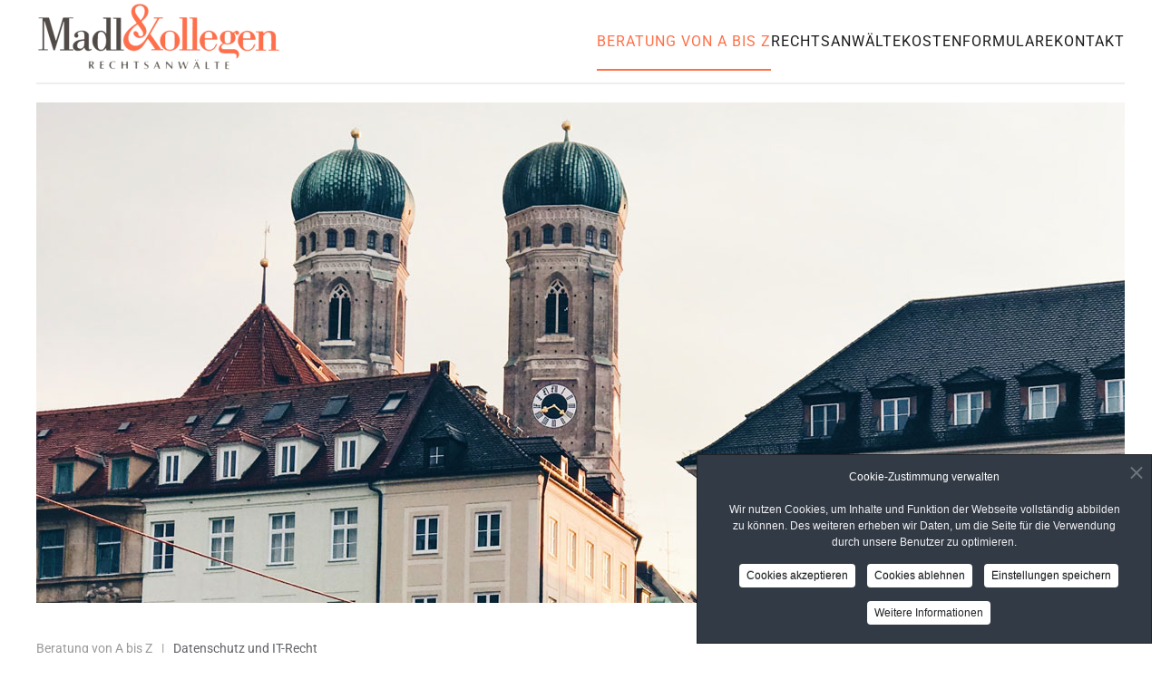

--- FILE ---
content_type: text/html; charset=utf-8
request_url: https://madl.de/beratung-von-a-bis-z/datenschutz-und-it-recht
body_size: 9392
content:
<!DOCTYPE html>
<html lang="de-de" dir="ltr">
    <head>
        <meta name="viewport" content="width=device-width, initial-scale=1">
        <link rel="icon" href="/images/elemente/favicon_madl.png" sizes="any">
                <link rel="apple-touch-icon" href="/images/elemente/favicon_madl.png">
        <meta charset="utf-8">
	<meta name="author" content="Maja Berger">
	<meta name="description" content="Madl &amp; Kollegen beraten Sie ausführlich in Rechtsfragen zu Datenschutz, DSGVO,  IT-Recht u. Domainrecht in München und Starnberg. Rufen Sie uns an! ">
	<meta name="generator" content="Joomla! - Open Source Content Management">
	<title>Ihr Rechtsanwalt in München bei Datenschutz u. IT-Recht</title>
	<link rel="stylesheet" href="/media/com_jchoptimize/cache/css/981d467b513e2ab22e20a7eb33eeb39ccd7a643345495334d238a41136a8f295.css">
	<link rel="stylesheet" href="/media/com_jchoptimize/cache/css/981d467b513e2ab22e20a7eb33eeb39cf105ed8546e2101b10e219837d80d435.css">
	<link rel="stylesheet" href="/media/com_jchoptimize/cache/css/981d467b513e2ab22e20a7eb33eeb39c433f90ea45c203a70de0e7c7e90a310d.css">
	<link href="/plugins/system/cookiespolicynotificationbar/assets/css/cpnb-style.min.css" rel="stylesheet" media="all">
	<link href="/plugins/system/cookiespolicynotificationbar/assets/css/balloon.min.css" rel="stylesheet" media="all">
	<style>

/* BEGIN: Cookies Policy Notification Bar - J! system plugin (Powered by: Web357.com) */
.cpnb-outer { border-color: rgba(32, 34, 38, 1); }
.cpnb-outer.cpnb-div-position-top { border-bottom-width: 1px; }
.cpnb-outer.cpnb-div-position-bottom { border-top-width: 1px; }
.cpnb-outer.cpnb-div-position-top-left, .cpnb-outer.cpnb-div-position-top-right, .cpnb-outer.cpnb-div-position-bottom-left, .cpnb-outer.cpnb-div-position-bottom-right { border-width: 1px; }
.cpnb-message { color: #f1f1f3; }
.cpnb-message a { color: #ffffff }
.cpnb-button, .cpnb-button-ok, .cpnb-m-enableAllButton { -webkit-border-radius: 4px; -moz-border-radius: 4px; border-radius: 4px; font-size: 12px; color: #202226; background-color: rgba(255, 255, 255, 1); }
.cpnb-button:hover, .cpnb-button:focus, .cpnb-button-ok:hover, .cpnb-button-ok:focus, .cpnb-m-enableAllButton:hover, .cpnb-m-enableAllButton:focus { color: #202226; background-color: rgba(255, 255, 255, 1); }
.cpnb-button-decline, .cpnb-button-delete, .cpnb-button-decline-modal, .cpnb-m-DeclineAllButton { color: #202226; background-color: rgba(255, 255, 255, 1); }
.cpnb-button-decline:hover, .cpnb-button-decline:focus, .cpnb-button-delete:hover, .cpnb-button-delete:focus, .cpnb-button-decline-modal:hover, .cpnb-button-decline-modal:focus, .cpnb-m-DeclineAllButton:hover, .cpnb-m-DeclineAllButton:focus { color: #202226; background-color: rgba(255, 255, 255, 1); }
.cpnb-button-cancel, .cpnb-button-reload, .cpnb-button-cancel-modal { color: #202226; background-color: rgba(255, 255, 255, 1); }
.cpnb-button-cancel:hover, .cpnb-button-cancel:focus, .cpnb-button-reload:hover, .cpnb-button-reload:focus, .cpnb-button-cancel-modal:hover, .cpnb-button-cancel-modal:focus { color: #202226; background-color: rgba(255, 255, 255, 1); }
.cpnb-button-settings, .cpnb-button-settings-modal { color: #202226; background-color: rgba(255, 255, 255, 1); }
.cpnb-button-settings:hover, .cpnb-button-settings:focus, .cpnb-button-settings-modal:hover, .cpnb-button-settings-modal:focus { color: #202226; background-color: rgba(255, 255, 255, 1); }
.cpnb-button-more-default, .cpnb-button-more-modal { color: #202226; background-color: rgba(255, 255, 255, 1); }
.cpnb-button-more-default:hover, .cpnb-button-more-modal:hover, .cpnb-button-more-default:focus, .cpnb-button-more-modal:focus { color: #202226; background-color: rgba(255, 255, 255, 1); }
.cpnb-m-SaveChangesButton { color: #ffffff; background-color: rgba(133, 199, 136, 1); }
.cpnb-m-SaveChangesButton:hover, .cpnb-m-SaveChangesButton:focus { color: #ffffff; background-color: rgba(96, 153, 100, 1); }
@media only screen and (max-width: 600px) {
.cpnb-left-menu-toggle::after, .cpnb-left-menu-toggle-button {
content: "Categories";
}
}
/* custom css */
h2 {
    color: #fff;
}
/* END: Cookies Policy Notification Bar - J! system plugin (Powered by: Web357.com) */
</style>

	<link href="/media/system/css/joomla-fontawesome.min.css?4.5.33" rel="preload" as="style" onload="this.onload=null;this.rel='stylesheet'">
	
	
	
	
	
<script type="application/json" class="joomla-script-options new">{"joomla.jtext":{"ERROR":"Fehler","MESSAGE":"Nachricht","NOTICE":"Hinweis","WARNING":"Warnung","JCLOSE":"Schließen","JOK":"OK","JOPEN":"Öffnen"},"system.paths":{"root":"","rootFull":"https:\/\/madl.de\/","base":"","baseFull":"https:\/\/madl.de\/"},"csrf.token":"27e92c6970788d084f115775be8457c7"}</script>
	
	
	
	
	
	
	
	<script type="application/ld+json">{"@context":"https://schema.org","@graph":[{"@type":"Organization","@id":"https://madl.de/#/schema/Organization/base","name":"Rechtsanwalt Jürgen Madl und Kollegen","url":"https://madl.de/"},{"@type":"WebSite","@id":"https://madl.de/#/schema/WebSite/base","url":"https://madl.de/","name":"Rechtsanwalt Jürgen Madl und Kollegen","publisher":{"@id":"https://madl.de/#/schema/Organization/base"}},{"@type":"WebPage","@id":"https://madl.de/#/schema/WebPage/base","url":"https://madl.de/beratung-von-a-bis-z/datenschutz-und-it-recht","name":"Ihr Rechtsanwalt in München bei Datenschutz u. IT-Recht","description":"Madl & Kollegen beraten Sie ausführlich in Rechtsfragen zu Datenschutz, DSGVO,  IT-Recht u. Domainrecht in München und Starnberg. Rufen Sie uns an! ","isPartOf":{"@id":"https://madl.de/#/schema/WebSite/base"},"about":{"@id":"https://madl.de/#/schema/Organization/base"},"inLanguage":"de-DE"},{"@type":"Article","@id":"https://madl.de/#/schema/com_content/article/14","name":"Datenschutz und IT-Recht","headline":"Datenschutz und IT-Recht","inLanguage":"de-DE","isPartOf":{"@id":"https://madl.de/#/schema/WebPage/base"}}]}</script>
	
	
	
	

    
<!-- BEGIN: Google Analytics -->

<!-- END: Google Analytics -->

<!-- BEGIN: Facebook -->

<!-- END: Facebook -->
	<script src="/media/system/js/core.min.js?a3d8f8"></script>
	<script src="/templates/yootheme/vendor/assets/uikit/dist/js/uikit.min.js?4.5.33"></script>
	<script src="/templates/yootheme/vendor/assets/uikit/dist/js/uikit-icons-paladin.min.js?4.5.33"></script>
	<script src="/templates/yootheme/js/theme.js?4.5.33"></script>
	<script src="/plugins/system/cookiespolicynotificationbar/assets/js/cookies-policy-notification-bar.min.js"></script>
	<script>window.yootheme ||= {}; var $theme = yootheme.theme = {"i18n":{"close":{"label":"Schlie\u00dfen"},"totop":{"label":"Zur\u00fcck nach oben"},"marker":{"label":"\u00d6ffnen"},"navbarToggleIcon":{"label":"Men\u00fc \u00f6ffnen"},"paginationPrevious":{"label":"Vorherige Seite"},"paginationNext":{"label":"N\u00e4chste Seite"},"searchIcon":{"toggle":"Suche \u00f6ffnen","submit":"Suche ausf\u00fchren"},"slider":{"next":"N\u00e4chste Folie","previous":"Vorherige Folie","slideX":"Folie %s","slideLabel":"%s von %s"},"slideshow":{"next":"N\u00e4chste Folie","previous":"Vorherige Folie","slideX":"Folie %s","slideLabel":"%s von %s"},"lightboxPanel":{"next":"N\u00e4chste Folie","previous":"Vorherige Folie","slideLabel":"%s von %s","close":"Schlie\u00dfen"}}};</script>
	<script>

// BEGIN: Cookies Policy Notification Bar - J! system plugin (Powered by: Web357.com)
var cpnb_config = {"w357_joomla_caching":1,"w357_position":"bottom-right","w357_show_close_x_icon":"1","w357_hide_after_time":"display_always","w357_duration":"60","w357_animate_duration":"1000","w357_limit":"0","w357_message":"\u003Ch2\u003ECookie-Zustimmung verwalten\u003C\/h2\u003E\u003Cbr\/\u003EWir nutzen Cookies, um Inhalte und Funktion der Webseite vollständig abbilden zu können. Des weiteren erheben wir Daten, um die Seite für die Verwendung durch unsere Benutzer zu optimieren.","w357_display_ok_btn":"1","w357_buttonText":"Cookies akzeptieren","w357_display_decline_btn":"1","w357_buttonDeclineText":"Cookies ablehnen","w357_display_cancel_btn":"0","w357_buttonCancelText":"Schließen","w357_display_settings_btn":"1","w357_buttonSettingsText":"Einstellungen speichern","w357_buttonMoreText":"Weitere Informationen","w357_buttonMoreLink":"","w357_display_more_info_btn":"1","w357_fontColor":"#f1f1f3","w357_linkColor":"#ffffff","w357_fontSize":"12px","w357_backgroundColor":"rgba(50, 58, 69, 1)","w357_borderWidth":"1","w357_body_cover":"1","w357_overlay_state":"0","w357_overlay_color":"rgba(10, 10, 10, 0.3)","w357_height":"auto","w357_cookie_name":"cookiesDirective","w357_link_target":"_self","w357_popup_width":"800","w357_popup_height":"600","w357_customText":"\u003Ch1\u003EVereinbarung zur Verwendung von Cookies\u003C\/h1\u003E\r\n\u003Chr \/\u003E\r\n\u003Ch3\u003EAllgemeine Verwendung\u003C\/h3\u003E\r\n\u003Cp\u003EWir verwenden Cookies, Tracking Pixels und ähnliche Technologien auf unserer Website. Cookies sind kleine Dateien, die von uns erstellt und auf Ihrem Gerät gespeichert werden. Unsere Website verwendet Cookies, die von uns oder von Dritten zu verschiedenen Zwecken im Rahmen der Verwendung und Funktionalität einschließlich der Personalisierung unserer Website abgelegt werden. Es ist möglich, dass Cookies verwendet werden, um zu nachzuvollziehen, wie Sie die Website verwenden und so zielgerichtete Werbung anzuzeigen.\u003C\/p\u003E\r\n\u003Ch3\u003EDritt-Anbieter\u003C\/h3\u003E\r\n\u003Cp\u003EUnsere Website nutzt verschiedene Dienste von Dritt-Anbietern. Wenn Sie auf unserer Website sind, können diese Dienste anonyme Cookies im Browser des Benutzers ablegen und diese Cookies mit in der Cookie-Datei des Besuchers speichern. Im folgenden eine Liste einiger derartiger Dienste: Google, Facebook, Twitter, Adroll, MailChimp, Sucuri, Intercom und andere soziale Netzwerke, Anzeigen-Agenturen, Sicherheits-Software wie z.B. Firewalls, Datenanalyse-Unternehmen und Anbieter von Internetzugängen. Diese Dienste sammeln möglicherweise auch anonyme Identifizierungsmerkmale wie die IP-Adresse, den HTTP-Referrer, die eindeutige Geräte-Kennung und andere nicht-persönliche Informationen zur Identifizierung sowie Server Logfiles.\u003C\/p\u003E\r\n\u003Chr \/\u003E","w357_more_info_btn_type":"custom_text","w357_blockCookies":"1","w357_autoAcceptAfterScrolling":"0","w357_numOfScrolledPixelsBeforeAutoAccept":"300","w357_reloadPageAfterAccept":"0","w357_enableConfirmationAlerts":"0","w357_enableConfirmationAlertsForAcceptBtn":0,"w357_enableConfirmationAlertsForDeclineBtn":0,"w357_enableConfirmationAlertsForDeleteBtn":0,"w357_confirm_allow_msg":"Hiermit erlauben Sie, dass diese Website in diesem Browser Cookies setzen und verwenden darf. Sind Sie sicher, dass Sie diese Funktion aktivieren und erlauben möchten?","w357_confirm_delete_msg":"Hiermit löschen Sie die von dieser Website in diesem Browser gesetzen Cookies. Sind Sie sicher, dass Sie alle Cookies dieser Website deaktivieren und löschen möchten?","w357_show_in_iframes":"1","w357_shortcode_is_enabled_on_this_page":0,"w357_base_url":"https:\/\/madl.de\/","w357_base_ajax_url":"https:\/\/madl.de\/","w357_current_url":"https:\/\/madl.de\/beratung-von-a-bis-z\/datenschutz-und-it-recht","w357_always_display":"0","w357_show_notification_bar":true,"w357_expiration_cookieSettings":"365","w357_expiration_cookieAccept":"365","w357_expiration_cookieDecline":"180","w357_expiration_cookieCancel":"3","w357_accept_button_class_notification_bar":"cpnb-accept-btn","w357_decline_button_class_notification_bar":"cpnb-decline-btn","w357_cancel_button_class_notification_bar":"cpnb-cancel-btn","w357_settings_button_class_notification_bar":"cpnb-settings-btn","w357_moreinfo_button_class_notification_bar":"cpnb-moreinfo-btn","w357_accept_button_class_notification_bar_modal_window":"cpnb-accept-btn-m","w357_decline_button_class_notification_bar_modal_window":"cpnb-decline-btn-m","w357_save_button_class_notification_bar_modal_window":"cpnb-save-btn-m","w357_buttons_ordering":"[\u0022ok\u0022,\u0022decline\u0022,\u0022cancel\u0022,\u0022settings\u0022,\u0022moreinfo\u0022]"};
// END: Cookies Policy Notification Bar - J! system plugin (Powered by: Web357.com)
</script>
	<script>

// BEGIN: Cookies Policy Notification Bar - J! system plugin (Powered by: Web357.com)
var cpnb_cookiesCategories = {"cookie_categories_group0":{"cookie_category_id":"required-cookies","cookie_category_name":"Essenzielle Cookies","cookie_category_description":"Die erforderlichen oder funktionalen Cookies beziehen sich auf die Funktionalität unserer Websites und ermöglichen es uns, den Service, den wir Ihnen über unsere Websites anbieten, zu verbessern, indem sie es Ihnen beispielsweise ermöglichen, Informationen über mehrere Seiten unserer Website hinweg zu übertragen, damit Sie diese nicht erneut eingeben müssen, oder indem sie Ihre Präferenzen erkennen, wenn Sie auf unsere Website zurückkehren.","cookie_category_checked_by_default":"2","cookie_category_status":"1"},"cookie_categories_group1":{"cookie_category_id":"analytical-cookies","cookie_category_name":"Statistik-Cookies","cookie_category_description":"Analytische Cookies ermöglichen es uns, die Anzahl der Besucher unserer Website zu erkennen und zu zählen, zu sehen, wie sich die Besucher auf der Website bewegen, wenn sie sie nutzen, und aufzuzeichnen, welche Inhalte die Betrachter ansehen und für welche sie sich interessieren. So können wir feststellen, wie häufig bestimmte Seiten und Anzeigen besucht werden und welche Bereiche unserer Website am beliebtesten sind. Dies hilft uns, den Service, den wir Ihnen anbieten, zu verbessern, indem wir sicherstellen, dass unsere Nutzer die Informationen finden, nach denen sie suchen, indem wir anonymisierte demografische Daten an Dritte weitergeben, um Werbung gezielter auf Sie auszurichten, und indem wir den Erfolg von Werbekampagnen auf unserer Website verfolgen.","cookie_category_checked_by_default":"1","cookie_category_status":"1"},"cookie_categories_group2":{"cookie_category_id":"social-media-cookies","cookie_category_name":"Social Media","cookie_category_description":"Diese Cookies ermöglichen es Ihnen, den Inhalt der Website mit sozialen Medienplattformen (z. B. Facebook, Twitter, Instagram) zu teilen. Wir haben keine Kontrolle über diese Cookies, da sie von den Social-Media-Plattformen selbst gesetzt werden.","cookie_category_checked_by_default":"1","cookie_category_status":"1"},"cookie_categories_group3":{"cookie_category_id":"targeted-advertising-cookies","cookie_category_name":"Marketing Cookies","cookie_category_description":"Werbe- und Targeting-Cookies werden verwendet, um Ihnen Werbung zu liefern, die für Sie relevanter ist, aber auch, um die Anzahl der Anzeigen zu begrenzen und die Wirksamkeit einer Werbekampagne durch Verfolgung der Klicks der Nutzer zu ermitteln. Sie können auch die Sicherheit bei Transaktionen gewährleisten. Sie werden in der Regel von dritten Werbenetzwerken mit der Erlaubnis des Website-Betreibers platziert, können aber auch vom Betreiber selbst platziert werden. Sie können sich daran erinnern, dass Sie eine Website besucht haben, und diese Informationen können an andere Organisationen weitergegeben werden, auch an andere Werbetreibende.","cookie_category_checked_by_default":"1","cookie_category_status":"1"}};
// END: Cookies Policy Notification Bar - J! system plugin (Powered by: Web357.com)
</script>
	<script>

// BEGIN: Cookies Policy Notification Bar - J! system plugin (Powered by: Web357.com)
var cpnb_manager = {"w357_m_modalState":"1","w357_m_floatButtonState":"1","w357_m_floatButtonPosition":"bottom_left","w357_m_HashLink":"cookies","w357_m_modal_menuItemSelectedBgColor":"rgba(200, 200, 200, 1)","w357_m_saveChangesButtonColorAfterChange":"rgba(13, 92, 45, 1)","w357_m_floatButtonIconSrc":"https:\/\/madl.de\/media\/plg_system_cookiespolicynotificationbar\/icons\/cpnb-cookies-manager-icon-1-64x64.png","w357_m_FloatButtonIconType":"image","w357_m_FloatButtonIconFontAwesomeName":"fas fa-cookie-bite","w357_m_FloatButtonIconFontAwesomeSize":"fa-lg","w357_m_FloatButtonIconFontAwesomeColor":"rgba(61, 47, 44, 0.84)","w357_m_FloatButtonIconUikitName":"cog","w357_m_FloatButtonIconUikitSize":"1","w357_m_FloatButtonIconUikitColor":"rgba(61, 47, 44, 0.84)","w357_m_floatButtonText":"Cookie Manager","w357_m_modalHeadingText":"Erweiterte Cookie Einstellungen","w357_m_checkboxText":"Aktiviert","w357_m_lockedText":"(Gesperrt)","w357_m_EnableAllButtonText":"Alle Cookies akzeptieren","w357_m_DeclineAllButtonText":"Nur essenzielle Cookies","w357_m_SaveChangesButtonText":"Einstellungen speichern","w357_m_confirmationAlertRequiredCookies":"Diese Cookies sind für diese Website unbedingt erforderlich. Sie können diese Kategorie von Cookies nicht deaktivieren. Vielen Dank für dein Verständnis!"};
// END: Cookies Policy Notification Bar - J! system plugin (Powered by: Web357.com)
</script>
	<script>console.log("Google analytics javascript code goes here...")</script>
	<script>console.log("Facebook javascript code goes here...")</script>
	<script src="/media/system/js/joomla-hidden-mail.min.js?80d9c7" type="module"></script>
	<script src="/media/system/js/messages.min.js?9a4811" type="module"></script>
</head>
    <body class="">

        <div class="uk-hidden-visually uk-notification uk-notification-top-left uk-width-auto">
            <div class="uk-notification-message">
                <a href="#tm-main" class="uk-link-reset">Zum Hauptinhalt springen</a>
            </div>
        </div>

        
        
        <div class="tm-page">

                        


<header class="tm-header-mobile uk-hidden@m">


    
        <div class="uk-navbar-container">

            <div class="uk-container uk-container-expand">
                <nav class="uk-navbar" uk-navbar="{&quot;align&quot;:&quot;left&quot;,&quot;container&quot;:&quot;.tm-header-mobile&quot;,&quot;boundary&quot;:&quot;.tm-header-mobile .uk-navbar-container&quot;}">

                                        <div class="uk-navbar-left ">

                        
                                                    <a uk-toggle href="#tm-dialog-mobile" class="uk-navbar-toggle">

        
        <div uk-navbar-toggle-icon></div>

        
    </a>
                        
                        
                    </div>
                    
                                        <div class="uk-navbar-center">

                                                    <a href="https://madl.de/" aria-label="Zurück zur Startseite" class="uk-logo uk-navbar-item">
    <picture>
<source type="image/webp" srcset="/templates/yootheme/cache/e1/Logo-Madl-Kollegen-e10453c2.webp 200w, /templates/yootheme/cache/10/Logo-Madl-Kollegen-10c017c4.webp 400w" sizes="(min-width: 200px) 200px">
<img alt="Madl &amp; Kollegen Rechtsanwälte" loading="eager" src="/templates/yootheme/cache/51/Logo-Madl-Kollegen-512d339d.png" width="200" height="67">
</picture></a>
                        
                        
                    </div>
                    
                    
                </nav>
            </div>

        </div>

    



        <div id="tm-dialog-mobile" uk-offcanvas="container: true; overlay: true" mode="slide">
        <div class="uk-offcanvas-bar uk-flex uk-flex-column">

                        <button class="uk-offcanvas-close uk-close-large" type="button" uk-close uk-toggle="cls: uk-close-large; mode: media; media: @s"></button>
            
                        <div class="uk-margin-auto-bottom">
                
<div class="uk-panel" id="module-menu-dialog-mobile">

    
    
<ul class="uk-nav uk-nav-default">
    
	<li class="item-244 uk-active uk-parent"><a href="/beratung-von-a-bis-z/arbeitsrecht">Beratung von A bis Z</a>
	<ul class="uk-nav-sub">

		<li class="item-245"><a href="/beratung-von-a-bis-z/arbeitsrecht">Arbeitsrecht</a></li>
		<li class="item-247 uk-active"><a href="/beratung-von-a-bis-z/datenschutz-und-it-recht">Datenschutz und IT-Recht</a></li>
		<li class="item-246"><a href="/beratung-von-a-bis-z/familien-und-erbrecht">Familien- und Erbrecht</a></li>
		<li class="item-248"><a href="/beratung-von-a-bis-z/gewerblicher-rechtsschutz">Gewerblicher Rechtsschutz</a></li>
		<li class="item-249"><a href="/beratung-von-a-bis-z/handels-und-vertriebsrecht">Handels- und Vertriebsrecht</a></li>
		<li class="item-251"><a href="/beratung-von-a-bis-z/markenrecht">Markenrecht</a></li>
		<li class="item-250"><a href="/beratung-von-a-bis-z/urheberrecht">Urheberrecht</a></li>
		<li class="item-400"><a href="/beratung-von-a-bis-z/vertragsrecht">Vertragsrecht</a></li></ul></li>
	<li class="item-109 uk-parent"><a href="/rechtsanwaelte">Rechtsanwälte</a>
	<ul class="uk-nav-sub">

		<li class="item-114"><a href="/rechtsanwaelte/rechtsanwalt-juergen-madl">Rechtsanwalt Jürgen Madl</a></li></ul></li>
	<li class="item-110"><a href="/kosten">Kosten</a></li>
	<li class="item-111"><a href="/formulare">Formulare</a></li>
	<li class="item-112"><a href="/kontakt">Kontakt</a></li></ul>

</div>

            </div>
            
            
        </div>
    </div>
    
    
    

</header>




<header class="tm-header uk-visible@m">



        <div uk-sticky media="@m" cls-active="uk-navbar-sticky" sel-target=".uk-navbar-container">
    
        <div class="uk-navbar-container">

            <div class="uk-container">
                <nav class="uk-navbar" uk-navbar="{&quot;align&quot;:&quot;left&quot;,&quot;container&quot;:&quot;.tm-header &gt; [uk-sticky]&quot;,&quot;boundary&quot;:&quot;.tm-header .uk-navbar-container&quot;}">

                                        <div class="uk-navbar-left ">

                                                    <a href="https://madl.de/" aria-label="Zurück zur Startseite" class="uk-logo uk-navbar-item">
    <picture>
<source type="image/webp" srcset="/templates/yootheme/cache/7a/Logo-Madl-Kollegen-7a055cd8.webp 270w, /templates/yootheme/cache/10/Logo-Madl-Kollegen-10ca9721.webp 498w, /templates/yootheme/cache/97/Logo-Madl-Kollegen-976c5c62.webp 499w" sizes="(min-width: 270px) 270px">
<img alt="Madl &amp; Kollegen Rechtsanwälte" loading="eager" src="/templates/yootheme/cache/ca/Logo-Madl-Kollegen-ca2c3c87.png" width="270" height="91">
</picture></a>
                        
                        
                        
                    </div>
                    
                    
                                        <div class="uk-navbar-right">

                                                    
<ul class="uk-navbar-nav">
    
	<li class="item-244 uk-active uk-parent"><a href="/beratung-von-a-bis-z/arbeitsrecht">Beratung von A bis Z</a>
	<div class="uk-drop uk-navbar-dropdown"><div><ul class="uk-nav uk-navbar-dropdown-nav">

		<li class="item-245"><a href="/beratung-von-a-bis-z/arbeitsrecht">Arbeitsrecht</a></li>
		<li class="item-247 uk-active"><a href="/beratung-von-a-bis-z/datenschutz-und-it-recht">Datenschutz und IT-Recht</a></li>
		<li class="item-246"><a href="/beratung-von-a-bis-z/familien-und-erbrecht">Familien- und Erbrecht</a></li>
		<li class="item-248"><a href="/beratung-von-a-bis-z/gewerblicher-rechtsschutz">Gewerblicher Rechtsschutz</a></li>
		<li class="item-249"><a href="/beratung-von-a-bis-z/handels-und-vertriebsrecht">Handels- und Vertriebsrecht</a></li>
		<li class="item-251"><a href="/beratung-von-a-bis-z/markenrecht">Markenrecht</a></li>
		<li class="item-250"><a href="/beratung-von-a-bis-z/urheberrecht">Urheberrecht</a></li>
		<li class="item-400"><a href="/beratung-von-a-bis-z/vertragsrecht">Vertragsrecht</a></li></ul></div></div></li>
	<li class="item-109 uk-parent"><a href="/rechtsanwaelte">Rechtsanwälte</a>
	<div class="uk-drop uk-navbar-dropdown"><div><ul class="uk-nav uk-navbar-dropdown-nav">

		<li class="item-114"><a href="/rechtsanwaelte/rechtsanwalt-juergen-madl">Rechtsanwalt Jürgen Madl</a></li></ul></div></div></li>
	<li class="item-110"><a href="/kosten">Kosten</a></li>
	<li class="item-111"><a href="/formulare">Formulare</a></li>
	<li class="item-112"><a href="/kontakt">Kontakt</a></li></ul>

                        
                                                    
                        
                    </div>
                    
                </nav>
            </div>

        </div>

        </div>
    







</header>

            
            
<div class="tm-top uk-section-default uk-section">

    
        
        
        
                        <div class="uk-container">
            
                
<div class="uk-panel uk-text-center" id="module-89">

    
    
<div class="uk-margin-remove-last-child custom" ><div><img src="/images/elemente/jan-antonin-kolar-1210466-unsplash.jpg" alt="München Frauenkirche" /></div></div>

</div>

                        </div>
            
        
    
</div>


            <main id="tm-main" >

                
                <div id="system-message-container" aria-live="polite"></div>

                <!-- Builder #page -->
<div class="uk-section-default uk-section">
    
        
        
        
            
                                <div class="uk-container">                
                    <div class="uk-grid tm-grid-expand uk-child-width-1-1 uk-grid-margin">
<div class="uk-width-1-1">
    
        
            
            
            
                
                    

<nav aria-label="Breadcrumb">
    <ul class="uk-breadcrumb uk-margin-remove-bottom" vocab="https://schema.org/" typeof="BreadcrumbList">
    
            <li property="itemListElement" typeof="ListItem">            <a href="/beratung-von-a-bis-z/arbeitsrecht" property="item" typeof="WebPage"><span property="name">Beratung von A bis Z</span></a>
            <meta property="position" content="1">
            </li>    
            <li property="itemListElement" typeof="ListItem">            <span property="name" aria-current="page">Datenschutz und IT-Recht</span>            <meta property="position" content="2">
            </li>    
    </ul>
</nav>

<h1>        Datenschutz und IT-Recht    </h1><div class="uk-panel uk-margin"><h5>Datenschutz</h5>
<p>Cloud-Anwendungen, Blockchain oder Industrie 4.0 machen nicht nur innovative Geschäftsmodelle möglich, sondern werfen auch kritische Fragestellungen auf. Neue Technologien werfen immer auch neue rechtliche Fragestellungen auf, die für das „Digital Business“ oft eine besondere Herausforderung darstellen, wie z.B. IP-Recht oder Intellectual Property.</p>
<p>Der Datenschutz ist immer dann ein zentrales Thema, wenn sich Daten auf einzelne Personen beziehen lassen. Dazu gehören im Unternehmen nicht nur Personaldaten, sondern vor allem auch Daten über Kunden und Lieferanten.</p>
<p>Die neue <strong>EU-Datenschutz-Grundverordnung DSGVO </strong>bringt seit Frühjahr 2018 eine europaweite Reform, die für alle Unternehmen und Geschäftsbeziehungen unmittelbar gilt. Das bedeutet neue Chancen und Handlungsmöglichkeiten aber teilweise auch erhöhte Anforderungen.</p>
<p>Entsprechend groß ist der Bedarf nach zielgerichteter Analyse und bedarfsgerechter Gestaltung mit Praxiserfahrung für die spezifischen Bedürfnisse in Unternehmen.</p>
<h5><strong>IT-Recht</strong></h5>
<p><strong></strong>Aufgrund unserer langjährigen Erfahrung erstreckt sich unsere Kompetenz auf sämtliche Rechtsfragen, die sich im Internet und E-Business stellen. Wir strukturieren und betreuen E-Business-Konzepte und -Produkte, beraten bei Datenschutz, Datensicherheit und Compliance und betreuen Internet-Provider und -Services umfassend.</p>
<p>Ein Schwerpunkt unserer Praxis ist die rechtliche Strukturierung und Vertragsgestaltung zum Beispiel für Hardware, Softwareprogramierung und Softwareüberlassung bzw. Softwarepflege, Support und Vertrieb, Outsourcing und Service Level Agreements sowie Allgemeine Geschäftsbedingungen.</p></div>
                
            
        
    
</div></div>
                                </div>                
            
        
    
</div>

                
            </main>

            
<div class="tm-bottom uk-section-default uk-section">

    
        
        
        
                        <div class="uk-container">
            
                
<div class="uk-panel" id="module-98">

    
    
<div class="uk-margin-remove-last-child custom" ><p><img style="margin-right: 40px; margin-bottom: 30px; margin-top: 20px; float: left;" src="/images/elemente/dashaccepted.png" alt="dashaccepted" width="134" height="46" /></p>
<p><img style="margin-left: 20px; float: right;" src="/images/elemente/qr_code_dash.png" alt="qr code dash" width="115" height="115" /></p>
<p>Bei uns können Sie im Beratungsbereich auch mit BITCOIN und DASH (Digital Cash) oder Etherium bezahlen (sofern nicht das Rechtsanwaltsvergütungsgesetz gilt). Eine Beratung = 1/4 DASH. <em>Code:&nbsp; XbtFvv3S9JY9eiBRnSr1NxZavbLD1Pg2Ht</em>. Fragen Sie nach unserem Wallet…</p>
<p>&nbsp;</p></div>

</div>

                        </div>
            
        
    
</div>


                        <footer>
                <!-- Builder #footer -->
<div class="uk-section-default uk-section">
    
        
        
        
            
                                <div class="uk-container">                
                    <div class="uk-grid tm-grid-expand uk-child-width-1-1 uk-grid-margin">
<div class="uk-width-1-1">
    
        
            
            
            
                
                    
<div class="uk-margin uk-text-center">
    
        <div class="uk-grid uk-child-width-1-1 uk-child-width-1-3@m uk-grid-match" uk-grid>                <div>
<div class="el-item uk-flex uk-flex-column">
        <a class="uk-flex-1 uk-card uk-card-primary uk-card-hover uk-card-body uk-margin-remove-first-child uk-link-toggle" href="/beratung-von-a-bis-z/arbeitsrecht">    
        
            
                
            
            
                                                
                
                    

        
                <h3 class="el-title uk-card-title uk-margin-top uk-margin-remove-bottom">                        ARBEITSRECHT                    </h3>        
        
    
        
        
        
        
        

                
                
            
        
        </a>    
</div></div>
                <div>
<div class="el-item uk-flex uk-flex-column">
        <a class="uk-flex-1 uk-card uk-card-primary uk-card-hover uk-card-body uk-margin-remove-first-child uk-link-toggle" href="/beratung-von-a-bis-z/urheberrecht">    
        
            
                
            
            
                                                
                
                    

        
                <h3 class="el-title uk-card-title uk-margin-top uk-margin-remove-bottom">                        DESIGNSCHUTZ                    </h3>        
        
    
        
        
        
        
        

                
                
            
        
        </a>    
</div></div>
                <div>
<div class="el-item uk-flex uk-flex-column">
        <a class="uk-flex-1 uk-card uk-card-primary uk-card-hover uk-card-body uk-margin-remove-first-child uk-link-toggle" href="/beratung-von-a-bis-z/datenschutz-und-it-recht">    
        
            
                
            
            
                                                
                
                    

        
                <h3 class="el-title uk-card-title uk-margin-top uk-margin-remove-bottom">                        DOMAIN-RECHT                    </h3>        
        
    
        
        
        
        
        

                
                
            
        
        </a>    
</div></div>
                <div>
<div class="el-item uk-flex uk-flex-column">
        <a class="uk-flex-1 uk-card uk-card-primary uk-card-hover uk-card-body uk-margin-remove-first-child uk-link-toggle" href="/beratung-von-a-bis-z/familien-und-erbrecht">    
        
            
                
            
            
                                                
                
                    

        
                <h3 class="el-title uk-card-title uk-margin-top uk-margin-remove-bottom">                        FAMILIENRECHT                    </h3>        
        
    
        
        
        
        
        

                
                
            
        
        </a>    
</div></div>
                <div>
<div class="el-item uk-flex uk-flex-column">
        <a class="uk-flex-1 uk-card uk-card-primary uk-card-hover uk-card-body uk-margin-remove-first-child uk-link-toggle" href="/beratung-von-a-bis-z/handels-und-vertriebsrecht">    
        
            
                
            
            
                                                
                
                    

        
                <h3 class="el-title uk-card-title uk-margin-top uk-margin-remove-bottom">                        HANDELSRECHT                    </h3>        
        
    
        
        
        
        
        

                
                
            
        
        </a>    
</div></div>
                <div>
<div class="el-item uk-flex uk-flex-column">
        <a class="uk-flex-1 uk-card uk-card-primary uk-card-hover uk-card-body uk-margin-remove-first-child uk-link-toggle" href="/beratung-von-a-bis-z/markenrecht">    
        
            
                
            
            
                                                
                
                    

        
                <h3 class="el-title uk-card-title uk-margin-top uk-margin-remove-bottom">                        MARKENRECHT                    </h3>        
        
    
        
        
        
        
        

                
                
            
        
        </a>    
</div></div>
                <div>
<div class="el-item uk-flex uk-flex-column">
        <a class="uk-flex-1 uk-card uk-card-primary uk-card-hover uk-card-body uk-margin-remove-first-child uk-link-toggle" href="/beratung-von-a-bis-z/markenrecht">    
        
            
                
            
            
                                                
                
                    

        
                <h3 class="el-title uk-card-title uk-margin-top uk-margin-remove-bottom">                        NAMENSRECHT                    </h3>        
        
    
        
        
        
        
        

                
                
            
        
        </a>    
</div></div>
                <div>
<div class="el-item uk-flex uk-flex-column">
        <a class="uk-flex-1 uk-card uk-card-primary uk-card-hover uk-card-body uk-margin-remove-first-child uk-link-toggle" href="/beratung-von-a-bis-z/urheberrecht">    
        
            
                
            
            
                                                
                
                    

        
                <h3 class="el-title uk-card-title uk-margin-top uk-margin-remove-bottom">                        URHEBERRECHT                    </h3>        
        
    
        
        
        
        
        

                
                
            
        
        </a>    
</div></div>
                <div>
<div class="el-item uk-flex uk-flex-column">
        <a class="uk-flex-1 uk-card uk-card-primary uk-card-hover uk-card-body uk-margin-remove-first-child uk-link-toggle" href="/beratung-von-a-bis-z/vertragsrecht">    
        
            
                
            
            
                                                
                
                    

        
                <h3 class="el-title uk-card-title uk-margin-top uk-margin-remove-bottom">                        VERTRAGSRECHT                    </h3>        
        
    
        
        
        
        
        

                
                
            
        
        </a>    
</div></div>
                </div>
    
</div>
                
            
        
    
</div></div>
                                </div>                
            
        
    
</div>
<div class="uk-section-default uk-section">
    
        
        
        
            
                                <div class="uk-container">                
                    <div class="uk-grid tm-grid-expand uk-grid-margin" uk-grid>
<div class="uk-width-1-3@m">
    
        
            
            
            
                
                    <div class="uk-panel uk-margin"><h4>Kanzlei Madl Büro München</h4>
<p>Tal 39<br />80331 München</p>
<p>Tel: +49 160 96 833 338<br />E-Mail: <joomla-hidden-mail  is-link="1" is-email="1" first="bWFkbA==" last="bWFkbC5kZQ==" text="bWFkbEBtYWRsLmRl" base="" >Diese E-Mail-Adresse ist vor Spambots geschützt! Zur Anzeige muss JavaScript eingeschaltet sein.</joomla-hidden-mail></p></div>
                
            
        
    
</div>
<div class="uk-width-1-3@m">
    
        
            
            
            
                
                    <div class="uk-panel uk-margin"><h4>Kanzlei Madl Büro Starnberg</h4>
<p>Alpenblick 18<br />82343 Pöcking</p>
<p>Tel: +49 160 96 833 338<br />E-Mail: <joomla-hidden-mail  is-link="1" is-email="1" first="bWFkbA==" last="bWFkbC5kZQ==" text="bWFkbEBtYWRsLmRl" base="" >Diese E-Mail-Adresse ist vor Spambots geschützt! Zur Anzeige muss JavaScript eingeschaltet sein.</joomla-hidden-mail></p></div>
                
            
        
    
</div>
<div class="uk-width-1-3@m">
    
        
            
            
            
                
                    <div class="uk-panel uk-margin"><h4>Informationen</h4>
<p><a href="https://madl.de/">Home<br /></a><a href="/impressum">Impressum<br /></a><a href="/datenschutzerklaerung">Datenschutzerklärung<br /></a><a href="/sitemap">Sitemap</a></p></div>
                
            
        
    
</div></div><div class="uk-grid tm-grid-expand uk-child-width-1-1 uk-grid-margin">
<div class="uk-width-1-1">
    
        
            
            
            
                
                    
<div class="uk-margin uk-text-center"><a href="#" uk-totop uk-scroll></a></div><div class="uk-panel uk-margin"><p style="text-align: center;"><!-- x-tinymce/html -->Copyright © 2024 Madl &amp; Kollegen Rechtsanwälte. Alle Rechte vorbehalten. <a href="https://mbcom.eu" target="_blank" rel="noopener noreferrer">MBcom - Webdesign und Werbung München und Starnberg</a></p></div>
                
            
        
    
</div></div>
                                </div>                
            
        
    
</div>            </footer>
            
        </div>

        
        

    </body>
</html>
